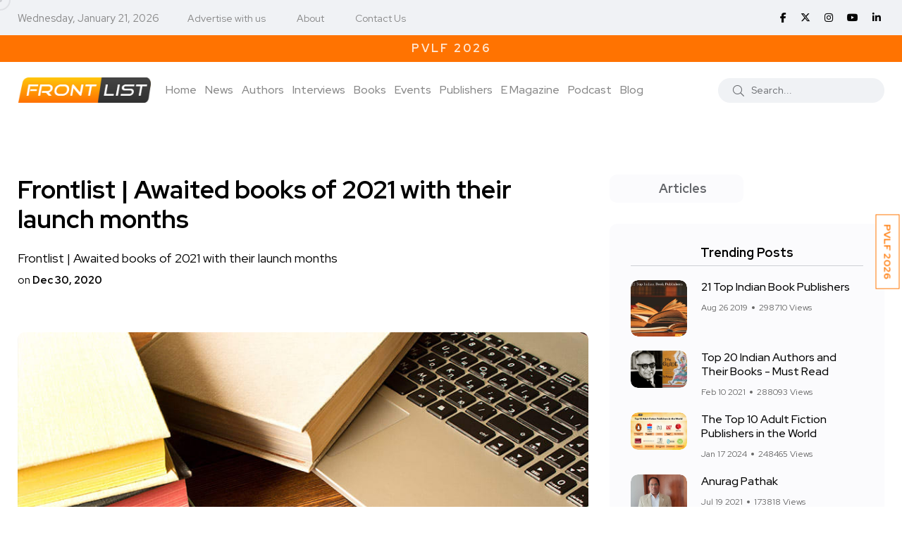

--- FILE ---
content_type: text/html; charset=UTF-8
request_url: https://www.frontlist.in/awaited-books-of-2021-with-their-launch-months
body_size: 99374
content:
<!doctype html>
<html class="no-js" lang="en">

<head>
    <meta charset="utf-8">
    <meta http-equiv="x-ua-compatible" content="ie=edge">
    <!-- CSRF Token -->
    <meta name="csrf-token" content="hl7n1G5T3y1MA454ptc9s9s8iorvjq1aeOkDc5oX">

    
    <title>Frontlist | Awaited books of 2021 with their launch months</title>
    <meta name="description" content="Frontlist | Awaited books of 2021 with their launch months">

    <meta name="robots" content="index, follow" />
    <meta name="google-adsense-account" content="ca-pub-3321075189511283">
    <!--<script async src="https://pagead2.googlesyndication.com/pagead/js/adsbygoogle.js?client=ca-pub-0961217031353231"-->
    <!-- crossorigin="anonymous"></script>-->
    <script async src="https://pagead2.googlesyndication.com/pagead/js/adsbygoogle.js?client=ca-pub-3321075189511283"
     crossorigin="anonymous"></script>
    <meta name="viewport" content="width=device-width, initial-scale=1, shrink-to-fit=no">
    <!-- Favicon -->
    <link rel="shortcut icon" type="image/x-icon" href="https://www.frontlist.in/assets/images/favicon-16x16.png">
    
    <!-- Open Graph / Facebook -->
    <meta property="og:type" content="website">
    <meta property="og:url" content="https://www.frontlist.in/awaited-books-of-2021-with-their-launch-months">
    <meta property="og:title" content="Frontlist | Awaited books of 2021 with their launch months">
    <meta property="og:description" content="Frontlist | Awaited books of 2021 with their launch months">
    <meta property="og:image" content="https://www.frontlist.in/storage/uploads/2020/12/Awaited-books-of-2021.jpg">

    <!-- Twitter -->
    <meta property="twitter:card" content="summary_large_image">
    <meta property="twitter:url" content="https://www.frontlist.in/awaited-books-of-2021-with-their-launch-months">
    <meta property="twitter:title" content="Frontlist | Awaited books of 2021 with their launch months">
    <meta property="twitter:description" content="Frontlist | Awaited books of 2021 with their launch months">
    <meta property="twitter:image" content="https://www.frontlist.in/storage/uploads/2020/12/Awaited-books-of-2021.jpg">
    

    <link rel="canonical" href="https://www.frontlist.in/awaited-books-of-2021-with-their-launch-months" />

    <!-- CSS -->
    <!-- <script src="https://www.frontlist.in/css/custom.css"></script> -->

    <!-- Bootstrap CSS -->
    <link rel="stylesheet" href="https://www.frontlist.in/assets/css/vendor/bootstrap.min.css">
    <link rel="stylesheet" href="https://www.frontlist.in/assets/css/vendor/font-awesome.css">
    <link rel="stylesheet" href="https://www.frontlist.in/assets/css/vendor/slick.css">
    <!--<link rel="stylesheet" href="https://www.frontlist.in/assets/css/vendor/slick-theme.css">-->
    <!--<link rel="stylesheet" href="https://www.frontlist.in/assets/css/vendor/base.css">-->
    <!--<link rel="stylesheet" href="https://www.frontlist.in/assets/css/plugins/plugins.css">-->
    <link rel="stylesheet" href="https://www.frontlist.in/assets/css/style.css?v=14">
    <!-- fontawesome -->
    <link rel="stylesheet" href="https://cdnjs.cloudflare.com/ajax/libs/font-awesome/6.6.0/css/all.min.css" />
    <!-- jQuery JS -->
    <script src="https://www.frontlist.in/assets/js/vendor/jquery.js"></script>

        
    <!-- Google Tag Manager -->
    <script>(function(w,d,s,l,i){w[l]=w[l]||[];w[l].push({'gtm.start':
    new Date().getTime(),event:'gtm.js'});var f=d.getElementsByTagName(s)[0],
    j=d.createElement(s),dl=l!='dataLayer'?'&l='+l:'';j.async=true;j.src=
    'https://www.googletagmanager.com/gtm.js?id='+i+dl;f.parentNode.insertBefore(j,f);
    })(window,document,'script','dataLayer','GTM-KPTK52P');</script>
    <!-- End Google Tag Manager -->
    
    <!-- Article Schema -->
    <script type="application/ld+json">
        {
          "@context": "https://schema.org",
          "@type": "NewsArticle",
          "mainEntityOfPage": {
            "@type": "WebPage",
            "@id": "https://www.frontlist.in/awaited-books-of-2021-with-their-launch-months"
          },
          "headline": "Frontlist | Awaited books of 2021 with their launch months",
          "description": "Frontlist | Awaited books of 2021 with their launch months",
          "image": "https://www.frontlist.in/storage/uploads/2020/12/Awaited-books-of-2021.jpg",  
          "author": {
            "@type": "Organization",
            "name": "Frontlist",
            "url": "https://www.frontlist.in/awaited-books-of-2021-with-their-launch-months"
          },  
          "publisher": {
            "@type": "Organization",
            "name": "Frontlist",
            "logo": {
              "@type": "ImageObject",
              "url": "https://www.frontlist.in/assets/images/logo/frontlist_logo_new.png"
            }
          },
          "datePublished": "2022-11-06",
          "dateModified": "2022-11-06"
        }
    </script>
    
    <!-- Local Business Schema -->
    <script type="application/ld+json">
        {
          "@context": "https://schema.org",
          "@type": "LocalBusiness",
          "name": "Frontlist",
          "image": "https://www.frontlist.in/assets/images/logo/frontlist_logo_new.png",
          "@id": "https://www.frontlist.in/assets/images/logo/frontlist_logo_new.png",
          "url": "https://www.frontlist.in/",
          "telephone": "9711676777",
          "address": {
            "@type": "PostalAddress",
            "streetAddress": "3rd floor, 4259/3, Ansari Road, Daryaganj New Delhi, Delhi, 110002",
            "addressLocality": "Delhi",
            "postalCode": "110002",
            "addressCountry": "IN"
          },
          "openingHoursSpecification": {
            "@type": "OpeningHoursSpecification",
            "dayOfWeek": [
              "Monday",
              "Tuesday",
              "Wednesday",
              "Thursday",
              "Friday",
              "Saturday"
            ],
            "opens": "10:00",
            "closes": "07:00"
          },
          "sameAs": [
            "https://www.facebook.com/FrontlistIN",
            "https://twitter.com/frontlistin",
            "https://www.instagram.com/frontlistin/",
            "https://www.youtube.com/channel/UCKGVK42EDepqRBO8HDQVjqQ",
            "https://www.linkedin.com/company/frontlistin/"
          ] 
        }
    </script>
    
    <!-- Organization Schema -->
    <script type="application/ld+json">
        {
          "@context": "https://schema.org",
          "@type": "NewsMediaOrganization",
          "name": "Frontlist",
          "url": "https://www.frontlist.in/",
          "logo": "https://www.frontlist.in/assets/images/logo/frontlist_logo_new.png",
          "sameAs": [
            "https://www.facebook.com/FrontlistIN",
            "https://www.instagram.com/frontlistin/",
            "https://www.linkedin.com/company/frontlistin/",
            "https://x.com/frontlistIN",
            "https://www.youtube.com/channel/UCKGVK42EDepqRBO8HDQVjqQ"
          ]
        }
    </script>

    
    <!-- Website Schema -->
    <script type="application/ld+json">
        {
          "@context": "https://schema.org/",
          "@type": "WebSite",
          "name": "Frontlist",
          "url": "https://www.frontlist.in/",
          "potentialAction": {
            "@type": "SearchAction",
            "target": "https://www.frontlist.in/?search={search_term_string}",
            "query-input": "required name=search_term_string"
          }
        }
    </script>
    
    <script async src="https://www.googletagmanager.com/gtag/js?id=G-P0NWD37YEN"></script>
    <script>
      window.dataLayer = window.dataLayer || [];
      function gtag(){dataLayer.push(arguments);}
      gtag('js', new Date());
    
      gtag('config', 'G-P0NWD37YEN');
    </script>

</head>

<body>
    <!-- Google Tag Manager (noscript) -->
    <noscript><iframe src="https://www.googletagmanager.com/ns.html?id=GTM-KPTK52P"
    height="0" width="0" style="display:none;visibility:hidden"></iframe></noscript>
    <!-- End Google Tag Manager (noscript) -->

                <div class="main-wrapper">
        <div class="mouse-cursor cursor-outer"></div>
        <div class="mouse-cursor cursor-inner"></div>
        <!--<div id="pvlf_short" class="pvlf_short">-->
        <!--    <ul>-->
        <!--        <li>-->
                <!-- <img src="https://frontlist.in/storage/uploads/2021/04/NCERT-Books-online.png" alt=""> -->
        <!--        <a href="https://www.frontlist.in/pvlf" target="_blank">PragatiE Vichaar LITERATURE FESTIVAL</a>-->
        <!--        </li>-->
        <!--    </ul>-->
        <!--</div>-->
        <!--<div id="my_switcher" class="my_switcher">-->
        <!--    <ul>-->
        <!--        <li>-->
        <!--            <a href="javascript: void(0);" data-theme="light" class="setColor light">-->
        <!--                <span title="Light Mode">Light</span>-->
        <!--            </a>-->
        <!--        </li>-->
        <!--        <li>-->
        <!--            <a href="javascript: void(0);" data-theme="dark" class="setColor dark">-->
        <!--                <span title="Dark Mode">Dark</span>-->
        <!--            </a>-->
        <!--        </li>-->
        <!--    </ul>-->
        <!--</div>-->
        
        <div id="right-fixed-button" class="right-fixed-button">
            <ul>
                <!--<li>
                        <a href="https://www.frontlist.in/dbf2022/" target="_blank">DBF 2022</a>
                        
                        
                    </li>-->
                <!--<li>-->
                <!--    <a href="https://www.frontlist.in/poetry-festival-2023/" target="_blank">PVPF 2023</a>-->
                <!--</li>-->
                <!--<li>
                    <a href="https://www.frontlist.in/storage/magazine/documents/1767781571_January_MAGAZINE_(7)-compressed.pdf" target="_blank">Download January E-Magazine</a>
                    <a href="https://events.pragatie.com/wbcd-2022/" target="_blank">World Book & Copyright Day</a>
                </li>-->
                <li>
                    <a href="https://www.frontlist.in/pvlf/" target="_blank">PVLF 2026</a>
                </li>
            </ul>
        </div>
        
        
        <!-- Start Header -->
        <header class="header axil-header header-style-4  header-light header-sticky ">
            <div class="header-top">
                <div class="container">
                    <div class="row align-items-center">
                        <div class="col-md-8 col-sm-12">
                            <div class="header-top-bar d-flex flex-wrap align-items-center justify-content-center justify-content-md-start">
                                <ul class="header-top-date liststyle mr--20 d-none d-sm-block">
                                    <li><small style="color: #878787;">Wednesday, January 21, 2026</small></li>
                                </ul>
                                <ul class="header-top-nav liststyle d-none d-sm-block">
                                    <li><a href='tel:9711676777'>Advertise with us</a></li>
                                    <li><a href="https://www.frontlist.in/about-us">About</a></li>
                                    <li><a href="https://www.frontlist.in/contact-us">Contact Us</a></li>
                                </ul>
                            </div>
                        </div>
                        <div class="col-md-4 col-sm-12 d-none d-sm-block">
                            <ul class="social-share-transparent md-size justify-content-center justify-content-md-end">
                                                                <li><a href="https://www.facebook.com/FrontlistIN" target="_blank"><i class="fab fa-facebook-f"></i></a></li>
                                <!--<li><a href="https://twitter.com/frontlistin" target="_blank"><i class="fab fa-twitter"></i></a></li>-->
                                <li><a href="https://x.com/frontlistIN" target="_blank"><i class="fa-brands fa-x-twitter"></i></a></li>
                                <li><a href="https://www.instagram.com/frontlistin" target="_blank"><i class="fab fa-instagram"></i></a></li>
                                <li><a href="https://youtube.com/channel/UCKGVK42EDepqRBO8HDQVjqQ" target="_blank"><i class="fab fa-youtube"></i></a></li>
                                <li><a href="https://www.linkedin.com/company/frontlistin" target="_blank"><i class="fab fa-linkedin-in"></i></a></li>
                            </ul>
                        </div>
                    </div>
                </div>
            </div>
                                                <div class="offerStrip">
                <div class="container">
                    <div class="row">
                        <div class="col-sm-12">
                            <div class="text-fadein">
                                <a class="curr-offer" href="https://www.frontlist.in/magazine/63" target="_blank">Download January E-Magazine</a>
                                <a href="https://www.frontlist.in/pvlf/" target="_blank" class="">PVLF 2026</a>
                                <!--<a href="#" class="">Get 10% off on your first purchase | Use Code WELCOME10</a>-->
                                <!--<a href="#" class="">Free Shipping on prepaid orders</a>-->
                            </div>    
                        </div>
                    </div>
                </div>           
            </div> 

            <div class="header-bottom">
                <div class="container">
                    <div class="row justify-content-between align-items-center">
                        <div class="col-xl-9 col-lg-5 col-md-5 col-12">
                            <div class="wrapper d-block d-sm-flex flex-wrap align-items-center justify-content-center justify-content-md-start">
                                <div class="logo">
                                    <a href="https://www.frontlist.in">
                                        <img class="dark-logo" src="https://www.frontlist.in/assets/images/logo/frontlist_logo_new.png" alt="Frontlist logo">
                                        <img class="light-logo" src="https://www.frontlist.in/assets/images/logo/frontlist_logo_new.png" alt="Frontlist logo">
                                    </a>
                                </div>
                                <div class="mainmenu-wrapper d-none d-xl-block">
                                    <nav class="mainmenu-nav">
                                        <!-- Start Mainmanu Nav -->
                                        <ul class="mainmenu">
                                            <li><a class="" href="https://www.frontlist.in">Home</a></li>
                                            <li><a href="https://www.frontlist.in/news" class="">News</a></li>                                            <li><a class="" href="https://www.frontlist.in/authors">Authors</a></li>
                                            <li><a class="" href="https://www.frontlist.in/author-interviews">Interviews</a></li>
                                            <li class="menu-item-has-children"><a class="" href="https://www.frontlist.in/books">Books</a>
                                                <ul class="axil-submenu">
                                                    <li>
                                                        <a class="hover-flip-item-wrapper" href="https://www.frontlist.in/books/reviews">
                                                            <span class="hover-flip-item">
                                                                <span data-text="Reviews">Reviews</span>
                                                            </span>
                                                        </a>
                                                    </li>
                                                    <li>
                                                        <a class="hover-flip-item-wrapper" href="https://www.frontlist.in/authorbooks/book-launch">
                                                            <span class="hover-flip-item">
                                                                <span data-text="Book Launch">Book Launch</span>
                                                            </span>
                                                        </a>
                                                    </li>
                                                    <li>
                                                        <a class="hover-flip-item-wrapper" href="https://www.frontlist.in/books-synopsis">
                                                            <span class="hover-flip-item">
                                                                <span data-text="About the Book">About the Book</span>
                                                            </span>
                                                        </a>
                                                    </li>
                                                </ul>
                                            </li>
                                            <li class="menu-item-has-children"><a href="#" class="">Events</a>
                                                <ul class="axil-submenu">
                                                    <li>
                                                        <a class="hover-flip-item-wrapper" href="https://www.frontlist.in/upcoming-events">
                                                            <span class="hover-flip-item"> 
                                                                <span data-text="Publisher Event">Publisher Event</span>
                                                            </span>
                                                        </a>
                                                    </li>
                                                    <li>
                                                        <a class="hover-flip-item-wrapper" href="https://www.frontlist.in/pvlf2025">
                                                            <span class="hover-flip-item"> 
                                                                <span data-text="PVLF 2025">PVLF 2025</span>
                                                            </span>
                                                        </a>
                                                    </li>
                                                    <li>
                                                        <a class="hover-flip-item-wrapper" href="https://www.frontlist.in/poetry-festival-2024">
                                                            <span class="hover-flip-item"> 
                                                                <span data-text="PVPF 2024">PVPF 2024</span>
                                                            </span>
                                                        </a>
                                                    </li>
                                                    <li>
                                                        <a class="hover-flip-item-wrapper" href="https://www.frontlist.in/pvlf2024">
                                                            <span class="hover-flip-item"> 
                                                                <span data-text="PVLF 2024">PVLF 2024</span>
                                                            </span>
                                                        </a>
                                                    </li>
                                                    <li>
                                                        <a class="hover-flip-item-wrapper" href="https://www.frontlist.in/poetry-festival-2023">
                                                            <span class="hover-flip-item"> 
                                                                <span data-text="PVPF 2023">PVPF 2023</span>
                                                            </span>
                                                        </a>
                                                    </li>
                                                    <li>
                                                        <a class="hover-flip-item-wrapper" href="https://www.frontlist.in/pvlf2023">
                                                            <span class="hover-flip-item"> 
                                                                <span data-text="PVLF 2023">PVLF 2023</span>
                                                            </span>
                                                        </a>
                                                    </li>
                                                    <li>
                                                        <a class="hover-flip-item-wrapper" href="https://www.frontlist.in/dbf">
                                                            <span class="hover-flip-item">
                                                                <span data-text="Delhi Book Fair 2021">Delhi Book Fair 2021</span>
                                                            </span>
                                                        </a>
                                                    </li>
                                                    <!--
                                                    <li>
                                                        <a class="hover-flip-item-wrapper" href="https://www.frontlist.in/pvlf">
                                                            <span class="hover-flip-item">
                                                                <span data-text="PragatiE Vichaar Literature Festival">PragatiE Vichaar Literature Festival</span>
                                                            </span>
                                                        </a>
                                                    </li>
                                                    -->
                                                    <li>
                                                        <a class="hover-flip-item-wrapper" href="https://www.frontlist.in/break-the-bias">
                                                            <span class="hover-flip-item">
                                                                <span data-text="Break The Bias 2022">Break The Bias 2022</span>
                                                            </span>
                                                        </a>
                                                    </li>
                                                    <li>
                                                        <a class="hover-flip-item-wrapper" href="https://www.frontlist.in/poetry-festival-2022">
                                                            <span class="hover-flip-item">
                                                                <span data-text="PVPF 2022">PVPF 2022</span>
                                                            </span>
                                                        </a>
                                                    </li>
                                                    <!--<li>-->
                                                    <!--    <a class="hover-flip-item-wrapper" href="https://events.pragatie.com/momspiration/" target="_blank">-->
                                                    <!--        <span class="hover-flip-item">-->
                                                    <!--            <span data-text="MOMspiration 2022">MOMspiration 2022</span>-->
                                                    <!--        </span>-->
                                                    <!--    </a>-->
                                                    <!--</li>-->
                                                    <li>
                                                        <a class="hover-flip-item-wrapper" href="https://www.frontlist.in/pvlf" target="_blank">
                                                            <span class="hover-flip-item">
                                                                <span data-text="PVLF 2022">PVLF 2022</span>
                                                            </span>
                                                        </a>
                                                    </li>
                                                    
                                                    <li>
                                                        <a class="hover-flip-item-wrapper" href="https://www.frontlist.in/pragatie-vichaar-hindi-diwas2022" target="_blank">
                                                            <span class="hover-flip-item">
                                                                <span data-text="PVHD 2022">PVHD 2022</span>
                                                            </span>
                                                        </a>
                                                    </li>
                                                    
                                                    <li>
                                                        <a class="hover-flip-item-wrapper" href="https://www.frontlist.in/dbf2022" target="_blank">
                                                            <span class="hover-flip-item">
                                                                <span data-text="Delhi Book Fair 2022">Delhi Book Fair 2022</span>
                                                            </span>
                                                        </a>
                                                    </li>
                                                </ul>
                                            </li>
                                            
                                            <li><a class="" href="https://www.frontlist.in/publisher">Publishers</a></li>
                                            

                                            
                                            
                                            
                                            
                                            <li class="menu-item-has-children"><a href="https://www.frontlist.in/e-magazine"  class="">E Magazine</a>
                                                <ul class="axil-submenu">
                                                    <li>
                                                        <a class="hover-flip-item-wrapper" href="https://www.frontlist.in/e-magazine">
                                                            <span class="hover-flip-item">
                                                                <span data-text="Download monthly magazines">Download monthly magazines</span>
                                                            </span>
                                                        </a>
                                                    </li>
                                                </ul>
                                            </li>
                                            
                                            <li><a href="https://www.frontlist.in/all-podcast" class="">Podcast</a></li>

                                            <li><a href="https://www.frontlist.in/blogs" class="">Blog</a></li>

                                        </ul>
                                        <!-- End Mainmanu Nav -->
                                    </nav>
                                </div>
                            </div>
                        </div>

                        <div class="col-xl-3 col-lg-7 col-md-7 col-12">
                            <div class="header-search d-flex flex-wrap align-items-center justify-content-center justify-content-md-end">
                                <form method="GET" action="https://www.frontlist.in" accept-charset="UTF-8" role="form" class="header-search-form">
                                    <div class="axil-search form-group">
                                        <button type="submit" class="search-button"><i class="fal fa-search"></i></button>
                                        <input class="form-control" placeholder="Search..." name="search" type="text">
                                    </div>
                                </form>
                                <!-- <ul class="metabar-block">
                                    <li class="icon"><a href="#"><i class="fas fa-bookmark"></i></a></li>
                                    <li class="icon"><a href="#"><i class="fas fa-bell"></i></a></li>
                                    <li><a href="#"><img src="https://www.frontlist.in/assets/images/others/author.png" alt="Author Images"></a></li>
                                </ul> -->
                                <!-- Start Hamburger Menu  -->
                                <div class="hamburger-menu d-block d-xl-none">
                                    <div class="hamburger-inner">
                                        <div class="icon"><i class="fal fa-bars"></i></div>
                                    </div>
                                </div>
                                <!-- End Hamburger Menu  -->
                            </div>
                        </div>
                    </div>
                </div>
            </div>
        </header>
        <!-- Start Mobile Menu Area  -->
        <div class="popup-mobilemenu-area">
            <div class="inner">
                <div class="mobile-menu-top">
                    <div class="logo">
                        <a href="https://www.frontlist.in">
                            <img class="dark-logo" src="https://www.frontlist.in/assets/images/logo/frontlist_logo_new.png" alt="Logo Images">
                            <img class="light-logo" src="https://www.frontlist.in/assets/images/logo/frontlist_logo_new.png" alt="Logo Images">
                        </a>
                    </div>
                    <div class="mobile-close">
                        <div class="icon">
                            <i class="fal fa-times"></i>
                        </div>
                    </div>
                </div>
                <ul class="mainmenu">
                    <li><a href="https://www.frontlist.in">Home</a></li>
                    <li><a href="https://www.frontlist.in/authors">Authors</a></li>
                    <li><a href="https://www.frontlist.in/interviews">Interviews</a></li>
                    <li class="menu-item-has-children"><a href="#">Books</a>
                        <ul class="axil-submenu">
                            <li><a href="https://www.frontlist.in/books">Books</a></li>
                            <li><a href="https://www.frontlist.in/books/reviews">Reviews</a></li>
                            <li><a href="https://www.frontlist.in/authorbooks/book-launch">Book Launch</a></li>
                            <li><a href="https://www.frontlist.in/books-synopsis">About the Book</a></li>
                        </ul>
                    </li>
                    <li class="menu-item-has-children"><a href="#">Events</a>
                        <ul class="axil-submenu">
                            <li><a href="https://www.frontlist.in/events">Events</a></li>
                            <li><a href="https://www.frontlist.in/upcoming-events">Other events</a></li>
                            <li><a href="https://www.frontlist.in/poetry-festival-2023">PVPF 2023</a></li>
                            <li><a href="https://www.frontlist.in/dbf">Delhi Book Fair 2021</a></li>
                            <!--<li><a href="https://www.frontlist.in/pvlf">PragatiE Vichaar Literature Festival</a></li>-->
                            <li><a href="https://www.frontlist.in/break-the-bias">Break The Bias</a></li>
                            <li><a href="https://www.frontlist.in/poetry-festival-2022">PVPF 2022</a></li>
                            <!--<li><a href="https://events.pragatie.com/momspiration/" target="_blank">MOMspiration</a></li>-->
                            <li><a href="https://www.frontlist.in/pvlf" target="_blank">PVLF 2022</a></li>
                            <li><a href="https://www.frontlist.in/pragatie-vichaar-hindi-diwas2022" target="_blank">PVHD</a></li>
                        </ul>
                    </li>
                    
                    

                    <li><a href="https://www.frontlist.in/news">News</a></li>

                    
                    
                    <li class="menu-item-has-children"><a href="#">Gallery</a>
                        <ul class="axil-submenu">
                            <li><a href="https://www.frontlist.in/albums">Album</a></li>
                            <!-- <li><a href="https://www.frontlist.in/videogallery">Videos</a></li> -->
                        </ul>
                    </li>
                    
                    
                    
                    
                    
                    <li class="menu-item-has-children"><a href="#">E Magazine</a>
                        <ul class="axil-submenu">
                            <li><a href="https://www.frontlist.in/e-magazine">E Magazine</a></li>
                            <li><a href="https://www.frontlist.in/e-magazine">Download monthly magazines</a></li>
                        </ul>
                    </li>
                    <li><a href="https://www.frontlist.in/blogs">Blog</a></li>
                </ul>
            </div>
        </div>
        <!-- End Mobile Menu Area  -->
        
        <!-- top blinker -->
<script src="https://ajax.googleapis.com/ajax/libs/jquery/3.5.1/jquery.min.js"></script>
<script>
 function offerStrip(){
        if($('.curr-offer').hasClass('curr-offer')){
            var currOffer = $('.curr-offer');
            if(currOffer.next().length > 0){
                currOffer.next().addClass('curr-offer');
                currOffer.removeClass('curr-offer');
            }
            else{
                currOffer.removeClass('curr-offer');
                $('.offerStrip a:first').addClass('curr-offer');
            }
        }
    }
    setInterval(function(){ offerStrip(); }, 4000);
</script>
        <!-- Start Header -->

            <!-- Start Post Single Wrapper  -->
    <div class="post-single-wrapper axil-section-gap bg-color-white">
            <div class="container">
                
                
                
                                
                <div class="row">
                    <div class="col-lg-8">
                        <div class="axil-post-details">
                                                        <h1 style="font-size: 36px;">Frontlist | Awaited books of 2021 with their launch months</h1>
                            <span class="has-medium-font-size">Frontlist | Awaited books of 2021 with their launch months</span><br>
                            <small>on <strong>Dec 30, 2020</strong></small>
                            
                                                        
                            <figure class="wp-block-image">
                                                                <img src="https://www.frontlist.in/storage/uploads/2020/12/Awaited-books-of-2021.jpg" alt="Frontlist | Awaited books of 2021 with their launch months">
                                <!-- <figcaption>The Apple Design Award trophy, created by the Apple Design team, is a symbol
                                    of achievement and excellence.</figcaption> -->
                                                            </figure>
                            Whatever 2021 may bring — and oh, I have thoughts — it will definitely be filled with new books. Here’s a roundup of 20 of the year’s most eagerly awaited new titles, ranging from famous names to prestige-award winners to highly anticipated first-timers. There’s surely something here for everyone. May it be a year of happy reading for us all.
<h3>January</h3>
“<strong>A Swim in the Pond in the Rain: In Which Four Russians Give a Master Class on Writing, Reading and Life</strong>” by George Saunders (Penguin Random House, Jan. 12). The seven essays in this book are derived from the Russian literature class Saunders (author of “Lincoln in the Bardo” and several acclaimed story collections) has taught for decades at Syracuse University, examining how fiction works and why it matters.

“<strong>Concrete Rose</strong>” by Angie Thomas (HarperCollins, Jan. 12). A prequel to Thomas’ mega-bestselling YA novel “The Hate U Give,” this book revisits Garden Heights 17 years before the events of the first book, focusing on the life of teenage Maverick Carter.

“<strong>Just As I Am</strong>” by Cicely Tyson (HarperCollins, Jan. 26). Now 96, with a remarkable stage and screen career dating back to the 1950s (following success as a model), the Presidential Medal of Freedom winner is telling her life story, describing the book as <em>“</em>my truth. It is me, plain and unvarnished, with the glitter and garland set aside.”

“<strong>Let Me Tell You What I Mean</strong>” by Joan Didion (Penguin Random House, Jan. 26). This essay collection unites 12 Didion pieces, published from 1968 to 2000, on a variety of topics: journalism, California robber barons, not getting into Stanford, Martha Stewart.
<h3>February</h3>
“<strong>Four Hundred Souls: A Community History of African America, 1619-2019</strong>,” edited by Ibram X. Kendi and Keisha N. Blain (Penguin Random House, Feb. 2). Ninety different writers each take on a five-year period of Black history in this unique volume, edited by the authors, respectively, of “How to Be an Antiracist” and “Set the World on Fire.”
<div class=ad-container u-ofh u-bg-dark-off-white full-width-inset mb-4 mt-4 pt-0 ad-container-multiple body1>

“<strong>The Survivors</strong>” by Jane Harper (Flatiron Books, Feb. 2). I’ve gotten hooked on Harper’s tense, moody mysteries set in remote Australian locations (“The Dry,” “Force of Nature”); this one takes place in a small coastal town where a body washes up on the beach.
<h3>March</h3>
“<strong>Forgone</strong>” by Russell Banks (Ecco, March 2). Banks, bestselling author of “The Sweet Hereafter” and “Affliction” (both of which were made into movies), returns with his first novel in 10 years. It’s the story of a dying documentary filmmaker and draft evader who agrees to one final interview.

“<strong>Klara and the Sun</strong>” by Kazuo Ishiguro (Penguin Random House, March 2). This one’s been eagerly awaited: It’s Ishiguro’s first book since being awarded the Nobel Prize for Literature in 2017. The author of “The Remains of the Day” and “Never Let Me Go” dips into science fiction here, with his main character being an Artificial Friend in a futuristic shop window.

“<strong>Later</strong>” by Stephen King (Penguin Random House, March 2). King’s latest sure-to-be-a-bestseller thriller has at its center a young boy with unnatural abilities who becomes involved in a police search for a killer.

“<strong>The Committed</strong>” by Viet Thanh Nguyen (Grove, March 2). A sequel to Nguyen’s Pulitzer Prize-winning novel “The Sympathizer,” this new book follows the main character — an unnamed, conflicted spy — as he arrives in 1980s Paris with his brother.
<h3>April</h3>
“<strong>My Broken Language</strong>” by Quiara Alegría Hudes (Penguin Random House, April 6). Hudes, a Pulitzer Prize-winning playwright (for “Water by the Spoonful”; she also collaborated with Lin-Manuel Miranda for “In the Heights”), tells her own coming-of-age tale in this memoir about growing up in a West Philly barrio.
<div class=ad-container u-ofh u-bg-dark-off-white full-width-inset mb-4 mt-4 pt-0 ad-container-single>

“<strong>The Souvenir Museum</strong>” by Elizabeth McCracken (HarperCollins, April 13). Author of the enchantingly witty novel “Bowlaway,” McCracken here presents her latest collection of short stories, with settings ranging from a Scottish island to a Texas water park.

“<strong>Whereabouts</strong>” by Jhumpa Lahiri (Penguin Random House, April 27). Lahiri’s first novel in nearly a decade is also her first written in Italian (the language in which she now exclusively writes) and translated into English. She is the Pulitzer Prize-winning author of “Interpreter of Maladies” and “The Namesake,” among other works.
<h3>May</h3>
“<strong>Second Place</strong>” by Rachel Cusk (Farrar, Straus &amp; Giroux, May 4). The acclaimed British author of the “Outline” trilogy sets her latest novel in a remote coastal region, where a woman has invited a famed artist to visit her.
<div id=userMessagingInset class=user-messaging animate></div>
“<strong>Project Hail Mary</strong>” by Andy Weir (Penguin Random House, May 4). A former software engineer, Weir hit the bestseller jackpot with “The Martian”; his new novel is another interstellar adventure, with an astronaut who’s the sole survivor of a last-chance mission.

<strong>“While Justice Sleeps</strong>” by Stacey Abrams (Penguin Random House, May 11). The Georgia politician, voting rights activist and bestselling author (of two nonfiction books and romance written under the name Selena Montgomery) makes her debut as a writer of political thrillers; this one takes place within the U.S. Supreme Court.
<h3>June</h3>
“<strong>Somebody’s Daughter: A Memoir</strong>” by Ashley C. Ford (Flatiron Books, June 1). Ford, a journalist and host of the “Chronicles of Now” podcast, makes her much-buzzed book debut with an intensely personal story: her relationship with her incarcerated father.
<div class=ad-container u-ofh u-bg-dark-off-white full-width-inset mb-4 mt-4 pt-0 ad-container-multiple >

“<strong>The Nature of Middle-earth</strong>” by J.R.R. Tolkien (HarperCollins, June 24). Between the publication of “The Lord of the Rings” in 1954-55 and the author’s death in 1973, Tolkien wrote extensively about his imaginary land of Middle-earth. Many of those essays are published here for the first time.
<h3>July</h3>
“<strong>The Turnout</strong>” by Megan Abbott (Penguin Random House, July 6). A psychological thriller set at a ballet school? I’m in! Abbott, author of numerous masterfully tense novels (“Dare Me,” “The Fever,” “Give Me Your Hand,” among others), often sets her books within intense circles of women, each looking over her shoulder.
<h3>September</h3>
“<strong>Harlem Shuffle</strong>” by Colson Whitehead (Penguin Random House, Sept. 14). The latest offering from the Pulitzer Prize-winning author of “The Underground Railroad” is the playful tale of a heist, set at a Harlem hotel in the early 1960s.
<div id=userMessagingIn-story></div>
<div class=extended-byline data-gtm-vis-recent-on-screen-707840_184=2580107 data-gtm-vis-first-on-screen-707840_184=2580107 data-gtm-vis-total-visible-time-707840_184=100 data-gtm-vis-has-fired-707840_184=1 data-gtm-vis-recent-on-screen-707840_236=2580116 data-gtm-vis-first-on-screen-707840_236=2580116 data-gtm-vis-total-visible-time-707840_236=100 data-gtm-vis-has-fired-707840_236=1 data-gtm-vis-recent-on-screen-707840_237=2580139 data-gtm-vis-first-on-screen-707840_237=2580139 data-gtm-vis-total-visible-time-707840_237=100 data-gtm-vis-has-fired-707840_237=1><em>Source: The Seattle Times</em></div>
</div>
</div>
</div>

                            <div class="row">
                                <div class="col-md-12 detail_arrows">
                                    <div class="col-md-6 text-left">
                                                                            <div class="previous">
                                            <a class="" href=" https://www.frontlist.in/the-kids-books-helped-us-in-2020-and-some-upcoming-ones ">
                                            <i class="fa fa-chevron-left" aria-hidden="true"></i> Previous
                                            </a>
                                        </div>
                                                                        </div>
                                    <div class="col-md-6 text-right">
                                                                            <div class="next">
                                            <a class="" href=" https://www.frontlist.in/marvels-x-man-top-10-best-comic-stories ">
                                                Next <i class="fa fa-chevron-right" aria-hidden="true"></i>

                                            </a>
                                        </div>
                                                                        </div>
                                </div>
                            </div>


                            <div class="tagcloud">
                                <b><i class="fas fa-tags"></i></b>
                                                                <a href=" https://www.frontlist.in/tag/authors ">Authors</a>
                                                                <a href=" https://www.frontlist.in/tags/bestseller ">Bestseller</a>
                                                                <a href=" https://www.frontlist.in/tags/books-of-2021 ">Books of 2021</a>
                                                                <a href=" https://www.frontlist.in/tags/coronavirus ">Coronavirus</a>
                                                                <a href=" https://www.frontlist.in/tags/covid-19 ">Covid-19</a>
                                                                <a href=" https://www.frontlist.in/tags/frontlist-article ">Frontlist Article</a>
                                                                <a href=" https://www.frontlist.in/tags/frontlist-book-news ">Frontlist Book News</a>
                                                                <a href=" https://www.frontlist.in/tags/frontlist-india-news ">Frontlist India news</a>
                                                                <a href=" https://www.frontlist.in/tags/harpercollinss ">HarperCollinss</a>
                                                                <a href=" https://www.frontlist.in/tags/penguin-random-house ">Penguin random house</a>
                                                                <a href=" https://www.frontlist.in/tags/upcoming-books ">Upcoming books</a>
                                                                <a href=" https://www.frontlist.in/tags/writers ">Writers</a>
                                                            </div>

                            <div class="social-share-block">
                                <!-- <div class="post-like">
                                    <a href="#"><i class="fal fa-thumbs-up"></i><span>2.2k Like</span></a>
                                </div> -->
                                <div class="post-like">
                                    <a href="#"><i class="fas fa-eye"></i><span>2996</span></a>
                                </div>
                                <ul class="social-icon icon-rounded-transparent md-size">
                                    <li>
                                        <a href="https://www.facebook.com/sharer/sharer.php?u=https://www.frontlist.in/awaited-books-of-2021-with-their-launch-months&t=Frontlist | Awaited books of 2021 with their launch months" onclick="javascript:window.open(this.href, '', 'menubar=no,toolbar=no,resizable=yes,scrollbars=yes,height=300,width=600');return false;" target="_blank" title="Share on Facebook"><i class="fab fa-facebook-f"></i></a>
                                    </li>
                                    <!-- <li>
                                        <a href="#"><i class="fab fa-instagram"></i></a>
                                    </li> -->
                                    <li>
                                        <a href="https://twitter.com/share?url=https://www.frontlist.in/awaited-books-of-2021-with-their-launch-months&text=Frontlist | Awaited books of 2021 with their launch months" onclick="javascript:window.open(this.href, '', 'menubar=no,toolbar=no,resizable=yes,scrollbars=yes,height=300,width=600');return false;" target="_blank" title="Share on Twitter"><i class="fab fa-twitter"></i></a>
                                    </li>
                                    <li>
                                        <a href="mailto:?subject=Frontlist | Awaited books of 2021 with their launch months&body=https://www.frontlist.in/awaited-books-of-2021-with-their-launch-months" onClick="javascript:window.open(this.href, '', 'menubar=no,toolbar=no,resizable=yes,scrollbars=yes,height=300,width=600');return false;" target="_blank" title="Share on Mail"><i class="far fa-envelope"></i></a>
                                    </li>
                                    <li>
                                        <a href="https://www.linkedin.com/shareArticle?mini=true&url=https://www.frontlist.in/awaited-books-of-2021-with-their-launch-months&t=Frontlist | Awaited books of 2021 with their launch months" onclick="javascript:window.open(this.href, '', 'menubar=no,toolbar=no,resizable=yes,scrollbars=yes,height=300,width=600');return false;" target="_blank" title="Share on Linkedin"><i class="fab fa-linkedin-in"></i></a>
                                    </li>
                                    <li>
                                        <a href="https://www.frontlist.in/post/awaited-books-of-2021-with-their-launch-months/feed" target="_blank"><i class="fa fa-solid fa-rss"></i></a>
                                    </li>
                                </ul>
                            </div>
                            

                            <!-- Start Comment Form Area  -->
                            <div class="axil-comment-area">
                                <!-- <div class="axil-total-comment-post">
                                    <div class="title">
                                        <h4 class="mb--0">30+ Comments</h4>
                                    </div>
                                    <div class="add-comment-button cerchio">
                                        <a class="axil-button button-rounded" href="post-details.html" tabindex="0"><span>Add Your Comment</span></a>
                                    </div>
                                </div> -->

                                <!-- Start Comment Respond  -->
                                    <div class="comment-respond">
    <h4 class="title">Post a comment</h4>
    <form method="POST" action="https://www.frontlist.in/posts/1509/comment" accept-charset="UTF-8" class="comment_form"><input name="_token" type="hidden" value="hl7n1G5T3y1MA454ptc9s9s8iorvjq1aeOkDc5oX">
        <p class="comment-notes"><span id="email-notes">Your email address will not be
                published.</span> Required fields are marked <span
                class="required">*</span></p>
        <div class="row row--10">
            <div class="col-lg-4 col-md-4 col-12">
                <div class="form-group">
                    <label>Your Name</label>
                    <input placeholder="Name" required name="name" type="text">
                </div>
            </div>
            <div class="col-lg-4 col-md-4 col-12">
                <div class="form-group">
                    <label>Your Email</label>
                    <input placeholder="Email-ID" required name="email" type="email">
                </div>
            </div>
            <div class="col-lg-4 col-md-4 col-12">
                <div class="form-group">
                    <label>Your Website</label>
                    <input placeholder="website" name="website" type="text">
                </div>
            </div>
            <div class="col-12">
                <div class="form-group">
                    <label>Leave a Reply</label>
                    <textarea placeholder="your comments" rows="3" required maxlength="500" name="body" cols="50"></textarea>
                </div>
            </div>
            
            <div class="col-lg-6 col-md-6 col-12">
                <div class="form-group">
                    <label>Captcha</label>
                
                    <div class="captcha">
                        <span><img src="https://www.frontlist.in/captcha/default?r7VO88wW" ></span>
                        <button type="button" class="btn btn-danger" class="reload" id="reload">
                            <i class="fa fa-sync-alt" aria-hidden="true"></i>
                        </button>
                    </div>
                    <input placeholder="Enter Captcha" id="captcha" required name="captcha" type="text">
                </div>
            </div>
            
            <!-- <div class="col-lg-12">
                <p class="comment-form-cookies-consent">
                    <input id="wp-comment-cookies-consent" name="wp-comment-cookies-consent" type="checkbox" value="yes">
                    <label for="wp-comment-cookies-consent">Save my name, email, and
                        website in this browser for the next time I comment.</label>
                </p>
            </div> -->
            <div class="col-lg-12">
                <div class="form-submit cerchio">
                    <button type="submit" class="axil-button button-rounded comment-post-btn">
                        <span class="spinner-border comment-post-btn-loader" role="status" aria-hidden="true" style="display:none"></span>
                        Post Comment
                    </button>
                </div>
            </div>
        </div>
    </form>
</div>


<script>
    $(document).on('submit', '.comment_form', function(){
        $('.comment-post-btn').attr('disabled', true);
        $('.comment-post-btn-loader').show();
    });
</script>                                <!-- End Comment Respond  -->

                                <!-- Start Comment Area  -->
                                    <div class="axil-comment-area"  id="comment-area">
    <h4 class="title">0 comments</h4>
    <ul class="comment-list">
        <!-- Start Single Comment  -->
                <p>Sorry! No comment found for this post.</p>
                <!-- End Single Comment  -->
    </ul>

    

    <script>
        $(document).ready(function(){
            $('#comment-area > nav > ul > li > .page-link').click(function(){
                var url = $(this).attr('href')+"#comment-area";
                window.location.href = url;
                return false;
            })
        });
    </script>
</div>
                                <!-- End Comment Area  -->

                            </div>
                            <!-- End Comment Form Area  -->


                        </div>
                    </div>
                    <div class="col-lg-4">
                        <!-- Start Sidebar Area  -->
                        <div class="sidebar-inner">
                            <!-- Start Single Widget  -->
                                <div class="axil-single-widget widget widget_categories mb--30">
    <ul>
                        <li class="cat-item">
            <a href="https://www.frontlist.in/articles" class="inner">
                <div class="thumbnail">
                    <img src="https://www.frontlist.in/" alt="">
                </div>
                <div class="content">
                    <h5 class="title">Articles</h5>
                </div>
            </a>
        </li>
            </ul>
</div>                            <!-- End Single Widget  -->


                            <!-- Start Single Widget  -->
                                <div class="axil-single-widget widget widget_postlist mb--30">
    <h5 class="widget-title">Trending Posts</h5>
    <!-- Start Post List  -->
    <div class="post-medium-block">
                        <div class="content-block post-medium mb--20">
            <div class="post-thumbnail">
                <a href="https://www.frontlist.in/21-top-indian-book-publishers">
                    <img src="https://www.frontlist.in/storage/post/1639380187_21 Top Indian Book Publishers.jpg" alt="Book">
                </a>
            </div>
            <div class="post-content">
                <h6 class="title"><a href="https://www.frontlist.in/21-top-indian-book-publishers">21 Top Indian Book Publishers</a></h6>
                <div class="post-meta">
                    <ul class="post-meta-list">
                        <li>Aug 26 2019</li>
                        <li>298710 Views</li>
                    </ul>
                </div>
            </div>
        </div>            
                        <div class="content-block post-medium mb--20">
            <div class="post-thumbnail">
                <a href="https://www.frontlist.in/top-20-indian-authors-and-their-books">
                    <img src="https://www.frontlist.in/storage/uploads/2021/02/The-Guide-by-RK-Narayan.jpg" alt="Top 20 Indian Authors and Their Books - Must Read | Frontlist">
                </a>
            </div>
            <div class="post-content">
                <h6 class="title"><a href="https://www.frontlist.in/top-20-indian-authors-and-their-books">Top 20 Indian Authors and Their Books - Must Read</a></h6>
                <div class="post-meta">
                    <ul class="post-meta-list">
                        <li>Feb 10 2021</li>
                        <li>288093 Views</li>
                    </ul>
                </div>
            </div>
        </div>            
                        <div class="content-block post-medium mb--20">
            <div class="post-thumbnail">
                <a href="https://www.frontlist.in/the-top-10-adult-fiction-publishers-in-the-world">
                    <img src="https://www.frontlist.in/storage/post/1705496766_There_are_Several_Languages_that_have_Enriched_Tamil_Culture,_Music,_and_Literature__Frontlist_(1).jpg" alt="The Top 10 Adult Fiction Publishers in the World | Frontlist">
                </a>
            </div>
            <div class="post-content">
                <h6 class="title"><a href="https://www.frontlist.in/the-top-10-adult-fiction-publishers-in-the-world">The Top 10 Adult Fiction Publishers in the World</a></h6>
                <div class="post-meta">
                    <ul class="post-meta-list">
                        <li>Jan 17 2024</li>
                        <li>248465 Views</li>
                    </ul>
                </div>
            </div>
        </div>            
                        <div class="content-block post-medium mb--20">
            <div class="post-thumbnail">
                <a href="https://www.frontlist.in/authors/anurag-pathak">
                    <img src="https://www.frontlist.in/storage/uploads/2021/07/X7dVybM5.jpg" alt="Anurag Pathak">
                </a>
            </div>
            <div class="post-content">
                <h6 class="title"><a href="https://www.frontlist.in/authors/anurag-pathak">Anurag Pathak</a></h6>
                <div class="post-meta">
                    <ul class="post-meta-list">
                        <li>Jul 19 2021</li>
                        <li>173818 Views</li>
                    </ul>
                </div>
            </div>
        </div>            
                        <div class="content-block post-medium mb--20">
            <div class="post-thumbnail">
                <a href="https://www.frontlist.in/top-10-best-publishing-houses-in-india">
                    <img src="https://www.frontlist.in/storage/uploads/2019/08/IF-AD605_BOOKS__P_20180706170753.jpg" alt="Top 10 Best Publishing Houses in India | Frontlist">
                </a>
            </div>
            <div class="post-content">
                <h6 class="title"><a href="https://www.frontlist.in/top-10-best-publishing-houses-in-india">Top 10 Best Publishing Houses in India</a></h6>
                <div class="post-meta">
                    <ul class="post-meta-list">
                        <li>Aug 26 2019</li>
                        <li>173796 Views</li>
                    </ul>
                </div>
            </div>
        </div>            
                        <div class="content-block post-medium mb--20">
            <div class="post-thumbnail">
                <a href="https://www.frontlist.in/pvlf-2023-red-fm-radio-partner">
                    <img src="https://www.frontlist.in/storage/post/1665555503_305024876_10158505942936498_4549147069003916425_n.jpg" alt="Red fm">
                </a>
            </div>
            <div class="post-content">
                <h6 class="title"><a href="https://www.frontlist.in/pvlf-2023-red-fm-radio-partner">PVLF 2023 | Red FM | Radio Partner</a></h6>
                <div class="post-meta">
                    <ul class="post-meta-list">
                        <li>Sep 02 2022</li>
                        <li>149488 Views</li>
                    </ul>
                </div>
            </div>
        </div>            
                        <div class="content-block post-medium mb--20">
            <div class="post-thumbnail">
                <a href="https://www.frontlist.in/authors/khushwant-singh-biography-awards-books-achievements">
                    <img src="https://www.frontlist.in/storage/uploads/2019/08/khushwant_singh1-621x414.jpg" alt="Khushwant Singh: Biography, Awards, Books &amp; Achievements">
                </a>
            </div>
            <div class="post-content">
                <h6 class="title"><a href="https://www.frontlist.in/authors/khushwant-singh-biography-awards-books-achievements">Khushwant Singh: Biography, Awards, Books &amp; Achievements</a></h6>
                <div class="post-meta">
                    <ul class="post-meta-list">
                        <li>Aug 23 2019</li>
                        <li>140424 Views</li>
                    </ul>
                </div>
            </div>
        </div>            
                        <div class="content-block post-medium mb--20">
            <div class="post-thumbnail">
                <a href="https://www.frontlist.in/pvlf-2023-nielsen-bookdata-knowledge-partner">
                    <img src="https://www.frontlist.in/storage/post/1665568404_nielsen.jpg" alt="Nielsen BookData">
                </a>
            </div>
            <div class="post-content">
                <h6 class="title"><a href="https://www.frontlist.in/pvlf-2023-nielsen-bookdata-knowledge-partner">PVLF 2023 | Nielsen BookData | Knowledge Partner</a></h6>
                <div class="post-meta">
                    <ul class="post-meta-list">
                        <li>Jun 11 2022</li>
                        <li>129593 Views</li>
                    </ul>
                </div>
            </div>
        </div>            
                        <div class="content-block post-medium mb--20">
            <div class="post-thumbnail">
                <a href="https://www.frontlist.in/pragatie-vichaar-literature-festival-2022">
                    <img src="https://www.frontlist.in/storage/post/1644840649_1638338505_imgpsh_fullsize_anim - 2021-12-01T111124.874.jpg" alt="PVLF 2022">
                </a>
            </div>
            <div class="post-content">
                <h6 class="title"><a href="https://www.frontlist.in/pragatie-vichaar-literature-festival-2022">PragatiE Vichaar Literature Festival 2022</a></h6>
                <div class="post-meta">
                    <ul class="post-meta-list">
                        <li>Nov 30 2021</li>
                        <li>115069 Views</li>
                    </ul>
                </div>
            </div>
        </div>            
                        <div class="content-block post-medium mb--20">
            <div class="post-thumbnail">
                <a href="https://www.frontlist.in/voting-starts-for-pvlf-readers-choice-book-awards-2022">
                    <img src="https://www.frontlist.in/storage/post/1644840251_1639729161_pvlf (1).jpg" alt="PVLF Excellence Awards">
                </a>
            </div>
            <div class="post-content">
                <h6 class="title"><a href="https://www.frontlist.in/voting-starts-for-pvlf-readers-choice-book-awards-2022">Voting starts for PVLF Reader’s Choice Book Awards 2022</a></h6>
                <div class="post-meta">
                    <ul class="post-meta-list">
                        <li>Dec 17 2021</li>
                        <li>108689 Views</li>
                    </ul>
                </div>
            </div>
        </div>            
        
    </div>
    <!-- End Post List  -->

</div>                            <!-- End Single Widget  -->

                            <!-- Add -->
                                <div class="axil-single-widget widget widget_ads mb--30">
    <!-- Start Post List  -->
    <div class="thumbnail">
        <a href="https://www.frontlist.in/magazine/63" target="_blank">
            <img src="https://www.frontlist.in/storage/magazine/images/1767615204_Frontlist_Magazine_November_Edition.jpg" alt="Frontlist Magazine: January Edition 2026">
        </a>
    </div>
    <!-- End Post List  -->
</div>
                            <!-- Add -->


                            <!-- Start Single Widget  -->
                                <div class="axil-single-widget widget widget_postlist mb--30">
    <h5 class="widget-title">Recent Post</h5>
    <!-- Start Post List  -->
    <div class="post-medium-block">
                        <!-- Start Single Post  -->
        <div class="content-block post-medium mb--20">
            <div class="post-thumbnail">
                <a href="https://www.frontlist.in/pvlf-2026-showcased-by-ians">
                    <img src="https://www.frontlist.in/storage/post/1768899534_Author_Interview_(5).jpg" alt="PVLF 2026 Showcased by IANS">
                </a>
            </div>
            <div class="post-content">
                <h6 class="title"><a href="https://www.frontlist.in/pvlf-2026-showcased-by-ians">PVLF 2026 Showcased by IANS</a></h6>
                <div class="post-meta">
                    <ul class="post-meta-list">
                        <li>Jan 20 2026</li>
                        <li>89732 Views</li>
                    </ul>
                </div>
            </div>
        </div>
        <!-- End Single Post  -->
                        <!-- Start Single Post  -->
        <div class="content-block post-medium mb--20">
            <div class="post-thumbnail">
                <a href="https://www.frontlist.in/indrani-mukerjea-enterprise-at-pvlf-2026">
                    <img src="https://www.frontlist.in/storage/post/1768885571_Frontlist_CMS_(10).jpg" alt="Indrani Mukerjea Enterprise at PVLF 2026">
                </a>
            </div>
            <div class="post-content">
                <h6 class="title"><a href="https://www.frontlist.in/indrani-mukerjea-enterprise-at-pvlf-2026">Indrani Mukerjea Enterprise at PVLF 2026</a></h6>
                <div class="post-meta">
                    <ul class="post-meta-list">
                        <li>Jan 20 2026</li>
                        <li>89751 Views</li>
                    </ul>
                </div>
            </div>
        </div>
        <!-- End Single Post  -->
                        <!-- Start Single Post  -->
        <div class="content-block post-medium mb--20">
            <div class="post-thumbnail">
                <a href="https://www.frontlist.in/pvlf-2026-featured-in-punjab-kesari">
                    <img src="https://www.frontlist.in/storage/post/1768891161_Author_Interview_(4).jpg" alt="PVLF 2026 Featured in Punjab Kesari">
                </a>
            </div>
            <div class="post-content">
                <h6 class="title"><a href="https://www.frontlist.in/pvlf-2026-featured-in-punjab-kesari">PVLF 2026 Featured in Punjab Kesari</a></h6>
                <div class="post-meta">
                    <ul class="post-meta-list">
                        <li>Jan 20 2026</li>
                        <li>78710 Views</li>
                    </ul>
                </div>
            </div>
        </div>
        <!-- End Single Post  -->
                        <!-- Start Single Post  -->
        <div class="content-block post-medium mb--20">
            <div class="post-thumbnail">
                <a href="https://www.frontlist.in/featured-in-the-wire-pvlf-2026-showcases-literature-led-performance">
                    <img src="https://www.frontlist.in/storage/post/1768911737_Author_Interview_(6).jpg" alt="Featured in The Wire | PVLF 2026 Showcases Literature-Led Performance">
                </a>
            </div>
            <div class="post-content">
                <h6 class="title"><a href="https://www.frontlist.in/featured-in-the-wire-pvlf-2026-showcases-literature-led-performance">Featured in The Wire | PVLF 2026 Showcases Literature-Led Performance</a></h6>
                <div class="post-meta">
                    <ul class="post-meta-list">
                        <li>Jan 19 2026</li>
                        <li>75942 Views</li>
                    </ul>
                </div>
            </div>
        </div>
        <!-- End Single Post  -->
                        <!-- Start Single Post  -->
        <div class="content-block post-medium mb--20">
            <div class="post-thumbnail">
                <a href="https://www.frontlist.in/indrani-mukerjea-enterprise-takes-chitrangada-and-nayika-bhoomika-to-the-national-stage-at-pvlf-in-new-delhi">
                    <img src="https://www.frontlist.in/storage/post/1768910201_Frontlist_CMS_(10).jpg" alt="Featured in The Tribune | Indrani Mukerjea Enterprise Brings Chitrangada and Nayika Bhoomika to the National Stage at PVLF">
                </a>
            </div>
            <div class="post-content">
                <h6 class="title"><a href="https://www.frontlist.in/indrani-mukerjea-enterprise-takes-chitrangada-and-nayika-bhoomika-to-the-national-stage-at-pvlf-in-new-delhi">Featured in The Tribune | Indrani Mukerjea Enterprise Brings Chitrangada and Nayika Bhoomika to the....</a></h6>
                <div class="post-meta">
                    <ul class="post-meta-list">
                        <li>Jan 19 2026</li>
                        <li>79026 Views</li>
                    </ul>
                </div>
            </div>
        </div>
        <!-- End Single Post  -->
            </div>
    <!-- End Post List  -->
</div>                            <!-- End Single Widget  -->

                            <!-- Start Single Widget  -->
                                <div class="axil-single-widget widget widget_newsletter mb--30">
    <!-- Start Post List  -->
    <div class="newsletter-inner text-center">
        <h4 class="title mb--15">Never Miss A Post!</h4>
        <p class="b2 mb--30">Sign up for free and be the first to <br /> get notified about updates.</p>
            <form action="https://www.frontlist.in/subscribe" class="subscribe_form" method="POST">
                <input type="hidden" name="_token" value="hl7n1G5T3y1MA454ptc9s9s8iorvjq1aeOkDc5oX">                <div class="form-group">
                    <input type="text" name="subscribe_email" class="subscribe_email" placeholder="Enter Your Email ">
                    <small class="text-danger errors subscribe_email_error"> </small>
                </div>
                <div class="form-submit">
                    <button type="submit" class="cerchio axil-button button-rounded">
                        <span class="spinner-border spinner-border-sm btn-loader" style="display:none" role="status" aria-hidden="true"></span>
                        <span>Subscribe</span>
                    </button>
                </div>
                
            </form>
    </div>
    <!-- End Post List  -->
    <br>
    <div class="alert alert-success print-success-msg" style="display:none">
    </div>
    <div class="alert alert-danger print-error-msg" style="display:none">
    </div>
</div>

<script>
    $(document).on('submit', '.subscribe_form', function(event){
        event.preventDefault();

        if(!$('.subscribe_email').val()) {
            $('.subscribe_form input').css({'border-color': 'red', 'color':'red'});
            return false;
        } else {
            filter = /^([a-zA-Z0-9_\.\-])+\@(([a-zA-Z0-9\-])+\.)+([a-zA-Z0-9]{2,4})+$/;
            if(!filter.test($('.subscribe_email').val())) {
                $('.subscribe_form input').css({'border-color': 'red', 'color':'red'});
                $('.subscribe_email_error').text('Please enter valid email');
                return false;
            }
        }

        $.ajaxSetup({
            headers: {
                'X-CSRF-TOKEN': $('meta[name="csrf-token"]').attr('content')
            }
        });

        $.ajax({
            url: "https://www.frontlist.in/subscribe",
            type: "POST",
            data: {subscribe_email:$('.subscribe_email').val()},
            beforeSend: function() {
                $('.btn-loader').show();
                $('.subscribe_form button').attr('disabled', true);
            },
            success: function(data) {

                if($.isEmptyObject(data.error)) {
                    $(".print-success-msg").html('').html('<p>'+data.success+'</p>');
                    $(".print-success-msg").css('display','block');
                    $('.subscribe_form button').attr('disabled', false);

                    // Clear the form.
                    $('.subscribe_form input,#contact-form textarea').val('');
                } else {
                    $(".print-error-msg").html('').html('<p>'+data.error+'</p>');
                    $(".print-error-msg").css('display','block');

                    $('.subscribe_form button').attr('disabled', false);
                }
            },
            complete: function() {
                $('.btn-loader').hide();
            },
        });
    });
</script>                            <!-- End Single Widget  -->

                            <!-- Start Single Widget  -->
                                <div class="axil-single-widget widget widget_video mb--30">
    <h5 class="widget-title">Featured Videos</h5>
    <!-- Start Post List  -->
    <div class="video-post-wrapepr">
                                    <!-- Start Post List  -->
        <div class="content-block image-rounded">
            <div class="post-content">
                <div class="post-thumbnail">
                    <a href="https://www.frontlist.in/truth-shots-with-kapil-finale-subhash-chandra-garg-what-really-runs-india-money-politics-or-policy">
                        <img src="https://www.frontlist.in/storage/post/1762405579_Frontlist_CMS_(18).jpg" alt="Truth Shots with Kapil (Finale) | Subhash Chandra Garg — What Really Runs India: Money, Politics or Policy?">
                    </a>
                    <a class="video-popup size-medium icon-color-secondary position-top-center" href="https://www.frontlist.in/truth-shots-with-kapil-finale-subhash-chandra-garg-what-really-runs-india-money-politics-or-policy"><span class="play-icon"></span></a>
                </div>
                <h6 class="title mt--10"><a href="https://www.frontlist.in/truth-shots-with-kapil-finale-subhash-chandra-garg-what-really-runs-india-money-politics-or-policy">Truth Shots with Kapil (Finale) | Subhash Chandra....</a>
                </h6>
            </div>

        </div>
        <!-- End Post List  -->
                            <!-- Start Post List  -->
        <div class="content-block image-rounded">
            <div class="post-content">
                <div class="post-thumbnail">
                    <a href="https://www.frontlist.in/emergence-over-escape-indrani-mukerjea-on-reinvention-courage-living-unbroken-truth-shots-with-kapil-ep-9">
                        <img src="https://www.frontlist.in/storage/post/1760681487_Frontlist_CMS.jpg" alt="Emergence Over Escape">
                    </a>
                    <a class="video-popup size-medium icon-color-secondary position-top-center" href="https://www.frontlist.in/emergence-over-escape-indrani-mukerjea-on-reinvention-courage-living-unbroken-truth-shots-with-kapil-ep-9"><span class="play-icon"></span></a>
                </div>
                <h6 class="title mt--10"><a href="https://www.frontlist.in/emergence-over-escape-indrani-mukerjea-on-reinvention-courage-living-unbroken-truth-shots-with-kapil-ep-9">Emergence Over Escape | Indrani Mukerjea on Reinve....</a>
                </h6>
            </div>

        </div>
        <!-- End Post List  -->
                            <!-- Start Post List  -->
        <div class="content-block image-rounded">
            <div class="post-content">
                <div class="post-thumbnail">
                    <a href="https://www.frontlist.in/the-woman-who-ran-aiims-truth-shots-ep-7-ft-dr-sneh-bhargava-padma-shri">
                        <img src="https://www.frontlist.in/storage/post/1758707499_Frontlist_CMS_(1).jpg" alt="The Woman Who Ran AIIMS | Truth Shots Ep. 7 ft. Dr. Sneh Bhargava (Padma Shri)">
                    </a>
                    <a class="video-popup size-medium icon-color-secondary position-top-center" href="https://www.frontlist.in/the-woman-who-ran-aiims-truth-shots-ep-7-ft-dr-sneh-bhargava-padma-shri"><span class="play-icon"></span></a>
                </div>
                <h6 class="title mt--10"><a href="https://www.frontlist.in/the-woman-who-ran-aiims-truth-shots-ep-7-ft-dr-sneh-bhargava-padma-shri">The Woman Who Ran AIIMS | Truth Shots Ep. 7 ft. Dr....</a>
                </h6>
            </div>

        </div>
        <!-- End Post List  -->
                    </div>
    <!-- End Post List  -->
</div>                            
                            <!-- End Single Widget  -->





                        </div>
                        <!-- End Sidebar Area  -->
                    </div>
                </div>
            </div>
        </div>
        <!-- End Post Single Wrapper  -->

        <!-- Start More Stories Area  -->
            <div class="axil-more-stories-area axil-section-gap bg-color-grey">
    <div class="container">
        <div class="row">
            <div class="col-lg-12">
                <div class="section-title">
                    <h2 class="title">Related Post</h2>
                </div>
            </div>
        </div>
        <div class="row">
                                    <!-- Start Stories Post  -->
            <div class="col-lg-3 col-md-6 col-sm-6 col-12">
                <!-- Start Post List  -->
                <div class="post-stories content-block mt--30">
                    <div class="post-thumbnail">
                        <a href="https://www.frontlist.in/recounting-untold-stories-from-the-kargil-war">
                            <img src="https://www.frontlist.in/storage/uploads/2019/08/images-doc.png" alt="Recounting Untold Stories from The Kargil War" style="width:auto;">
                        </a>
                    </div>
                    <div class="post-content">
                        <div class="post-cat">
                            <div class="post-cat-list">
                                <a href="https://www.frontlist.in/articles">Articles</a>
                            </div>
                        </div>
                        <h5 class="title"><a href="https://www.frontlist.in/recounting-untold-stories-from-the-kargil-war">Recounting Untold Stories from The Kargil War</a></h5>
                    </div>
                </div>
                <!-- End Post List  -->
            </div>
            <!-- Start Stories Post  -->
                                    <!-- Start Stories Post  -->
            <div class="col-lg-3 col-md-6 col-sm-6 col-12">
                <!-- Start Post List  -->
                <div class="post-stories content-block mt--30">
                    <div class="post-thumbnail">
                        <a href="https://www.frontlist.in/book-lovers-have-a-fun-time-at-this-launch">
                            <img src="https://www.frontlist.in/storage/uploads/2019/08/RUSKIN-BOND-2.png" alt="Book lovers have a fun time at this launch" style="width:auto;">
                        </a>
                    </div>
                    <div class="post-content">
                        <div class="post-cat">
                            <div class="post-cat-list">
                                <a href="https://www.frontlist.in/articles">Articles</a>
                            </div>
                        </div>
                        <h5 class="title"><a href="https://www.frontlist.in/book-lovers-have-a-fun-time-at-this-launch">Book lovers have a fun time at this launch</a></h5>
                    </div>
                </div>
                <!-- End Post List  -->
            </div>
            <!-- Start Stories Post  -->
                                    <!-- Start Stories Post  -->
            <div class="col-lg-3 col-md-6 col-sm-6 col-12">
                <!-- Start Post List  -->
                <div class="post-stories content-block mt--30">
                    <div class="post-thumbnail">
                        <a href="https://www.frontlist.in/10-books-by-indian-authors-to-look-out-for-2">
                            <img src="https://www.frontlist.in/storage/uploads/2019/08/1-1.png" alt="10 books by Indian authors to look out for" style="width:auto;">
                        </a>
                    </div>
                    <div class="post-content">
                        <div class="post-cat">
                            <div class="post-cat-list">
                                <a href="https://www.frontlist.in/articles">Articles</a>
                            </div>
                        </div>
                        <h5 class="title"><a href="https://www.frontlist.in/10-books-by-indian-authors-to-look-out-for-2">10 books by Indian authors to look out for</a></h5>
                    </div>
                </div>
                <!-- End Post List  -->
            </div>
            <!-- Start Stories Post  -->
                                    <!-- Start Stories Post  -->
            <div class="col-lg-3 col-md-6 col-sm-6 col-12">
                <!-- Start Post List  -->
                <div class="post-stories content-block mt--30">
                    <div class="post-thumbnail">
                        <a href="https://www.frontlist.in/toni-morrison-a-writer-of-many-gifts-who-bent-language-to-her-will">
                            <img src="https://www.frontlist.in/storage/uploads/2019/08/toni.jpg" alt="Toni Morrison, a writer of many gifts who bent language to her will" style="width:auto;">
                        </a>
                    </div>
                    <div class="post-content">
                        <div class="post-cat">
                            <div class="post-cat-list">
                                <a href="https://www.frontlist.in/articles">Articles</a>
                            </div>
                        </div>
                        <h5 class="title"><a href="https://www.frontlist.in/toni-morrison-a-writer-of-many-gifts-who-bent-language-to-her-will">Toni Morrison, a writer of many gifts who bent lan....</a></h5>
                    </div>
                </div>
                <!-- End Post List  -->
            </div>
            <!-- Start Stories Post  -->
                                    <!-- Start Stories Post  -->
            <div class="col-lg-3 col-md-6 col-sm-6 col-12">
                <!-- Start Post List  -->
                <div class="post-stories content-block mt--30">
                    <div class="post-thumbnail">
                        <a href="https://www.frontlist.in/man-of-principles-at-book-launch-pm-modi-and-vp-venkaiah-naidu-extol-virtues-of-ex-pm-chandra-shekhar">
                            <img src="https://www.frontlist.in/storage/uploads/2019/08/70368587.jpg" alt="&#039;Man of principles&#039;: At book launch, PM Modi and VP Venkaiah Naidu extol virtues of ex-PM Chandra Shekhar" style="width:auto;">
                        </a>
                    </div>
                    <div class="post-content">
                        <div class="post-cat">
                            <div class="post-cat-list">
                                <a href="https://www.frontlist.in/articles">Articles</a>
                            </div>
                        </div>
                        <h5 class="title"><a href="https://www.frontlist.in/man-of-principles-at-book-launch-pm-modi-and-vp-venkaiah-naidu-extol-virtues-of-ex-pm-chandra-shekhar">&#039;Man of principles&#039;: At book launch, PM Modi and V....</a></h5>
                    </div>
                </div>
                <!-- End Post List  -->
            </div>
            <!-- Start Stories Post  -->
                                    <!-- Start Stories Post  -->
            <div class="col-lg-3 col-md-6 col-sm-6 col-12">
                <!-- Start Post List  -->
                <div class="post-stories content-block mt--30">
                    <div class="post-thumbnail">
                        <a href="https://www.frontlist.in/publishers-weekly-bestsellers">
                            <img src="https://www.frontlist.in/storage/uploads/2019/08/publishers-weekly-300x246.gif" alt="PUBLISHERS WEEKLY Bestsellers" style="width:auto;">
                        </a>
                    </div>
                    <div class="post-content">
                        <div class="post-cat">
                            <div class="post-cat-list">
                                <a href="https://www.frontlist.in/articles">Articles</a>
                            </div>
                        </div>
                        <h5 class="title"><a href="https://www.frontlist.in/publishers-weekly-bestsellers">PUBLISHERS WEEKLY Bestsellers</a></h5>
                    </div>
                </div>
                <!-- End Post List  -->
            </div>
            <!-- Start Stories Post  -->
                                    <!-- Start Stories Post  -->
            <div class="col-lg-3 col-md-6 col-sm-6 col-12">
                <!-- Start Post List  -->
                <div class="post-stories content-block mt--30">
                    <div class="post-thumbnail">
                        <a href="https://www.frontlist.in/ninjas-upcoming-books-teach-you-how-to-be-a-better-gamer-apparently">
                            <img src="https://www.frontlist.in/storage/uploads/2019/08/2019-01-02-image-9.jpg" alt="Ninja&#039;s upcoming books teach you how to be a better gamer, apparently" style="width:auto;">
                        </a>
                    </div>
                    <div class="post-content">
                        <div class="post-cat">
                            <div class="post-cat-list">
                                <a href="https://www.frontlist.in/articles">Articles</a>
                            </div>
                        </div>
                        <h5 class="title"><a href="https://www.frontlist.in/ninjas-upcoming-books-teach-you-how-to-be-a-better-gamer-apparently">Ninja&#039;s upcoming books teach you how to be a bette....</a></h5>
                    </div>
                </div>
                <!-- End Post List  -->
            </div>
            <!-- Start Stories Post  -->
                                    <!-- Start Stories Post  -->
            <div class="col-lg-3 col-md-6 col-sm-6 col-12">
                <!-- Start Post List  -->
                <div class="post-stories content-block mt--30">
                    <div class="post-thumbnail">
                        <a href="https://www.frontlist.in/upcoming-movies-based-on-books-releasing-in-2019-and-beyond">
                            <img src="https://www.frontlist.in/storage/uploads/2019/08/doctor_sleep.jpg" alt="Upcoming Movies based on Books Releasing in 2019 and beyond" style="width:auto;">
                        </a>
                    </div>
                    <div class="post-content">
                        <div class="post-cat">
                            <div class="post-cat-list">
                                <a href="https://www.frontlist.in/articles">Articles</a>
                            </div>
                        </div>
                        <h5 class="title"><a href="https://www.frontlist.in/upcoming-movies-based-on-books-releasing-in-2019-and-beyond">Upcoming Movies based on Books Releasing in 2019 a....</a></h5>
                    </div>
                </div>
                <!-- End Post List  -->
            </div>
            <!-- Start Stories Post  -->
                        
        </div>
    </div>
</div>        <!-- End More Stories Area  -->




        <!-- Start Footer Area  -->
<div class="axil-footer-area axil-footer-style-1 bg-color-white">
            <!-- Start Footer Top Area  -->
            <div class="footer-top">
                <div class="container">
                    <div class="row">
                        <div class="col-lg-12">
                            <!-- Start Post List  -->
                            <div class="inner d-flex align-items-center flex-wrap">
                                <h5 class="follow-title mb--0 mr--20">Follow Us</h5>
                                <ul class="social-icon color-tertiary md-size justify-content-start">
                                    <li><a href="https://www.facebook.com/FrontlistIN" target="_blank"><i class="fab fa-facebook-f"></i></a></li>
                                    <!--<li><a href="https://twitter.com/frontlistin" target="_blank"><i class="fab fa-twitter"></i></a></li>-->
                                    <li><a href="https://x.com/frontlistIN" target="_blank"><i class="fa-brands fa-x-twitter"></i></a></li>
                                    <li><a href="https://www.instagram.com/frontlistin" target="_blank"><i class="fab fa-instagram"></i></a></li>
                                    <li><a href="https://youtube.com/channel/UCKGVK42EDepqRBO8HDQVjqQ" target="_blank"><i class="fab fa-youtube"></i></a></li>
                                    <li><a href="https://www.linkedin.com/company/frontlistin" target="_blank"><i class="fab fa-linkedin-in"></i></a></li>
                                </ul>
                            </div>
                            <!-- End Post List  -->
                        </div>
                    </div>
                </div>
            </div>
            <!-- End Footer Top Area  -->

            <!-- Start Copyright Area  -->
            <div class="copyright-area">
                <div class="container">
                    <div class="row align-items-center">
                        <div class="col-lg-9 col-md-12">
                            <div class="copyright-left">
                                <div class="logo">
                                    <a href="https://www.frontlist.in">
                                        <img class="dark-logo" src="https://www.frontlist.in/assets/images/logo/frontlist_logo_new.png" alt="Logo Images">
                                        <img class="light-logo" src="https://www.frontlist.in/assets/images/logo/frontlist_logo_new.png" alt="Logo Images">
                                    </a>
                                </div>
                                <ul class="mainmenu justify-content-start">
                                    <li>
                                        <a class="hover-flip-item-wrapper" href="https://www.frontlist.in/about-us">
                                            <span class="hover-flip-item">
                                        <span data-text="About">About</span>
                                            </span>
                                        </a>
                                    </li>
                                    <li>
                                        <a class="hover-flip-item-wrapper" href="tel:9711676777">
                                            <span class="hover-flip-item">
                                        <span data-text="Advertise with Us">Advertise with Us</span>
                                            </span>
                                        </a>
                                    </li>
                                    <li>
                                        <a class="hover-flip-item-wrapper" href="https://www.frontlist.in/promotion-packages">
                                            <span class="hover-flip-item">
                                                <span data-text="Promotion">Promotion</span>
                                            </span>
                                        </a>
                                    </li>
                                     <li>
                                        <a class="hover-flip-item-wrapper" href="https://www.frontlist.in/contact-us">
                                            <span class="hover-flip-item">
                                                <span data-text="Contact Us">Contact Us</span>
                                            </span>
                                        </a>
                                    </li> 
                                    <li>
                                        <a class="hover-flip-item-wrapper" href="https://www.frontlist.in/disclaimer">
                                            <span class="hover-flip-item">
                                                <span data-text="Disclaimer">Disclaimer</span>
                                            </span>
                                        </a>
                                    </li> 
                                    <li>
                                        <a class="hover-flip-item-wrapper" href="https://www.frontlist.in/albums">
                                            <span class="hover-flip-item">
                                                <span data-text="Album">Album</span>
                                            </span>
                                        </a>
                                    </li> 
                                    
                                </ul>
                            </div>
                        </div>
                        <div class="col-lg-3 col-md-12">
                            <div class="copyright-right text-left text-lg-right mt_md--20 mt_sm--20">
                                <p class="b3">© 2026 - Frontlist - News and Updates of Publishing Industry, Book Reviews, Education News, Author Interviews, and Videos.. All Rights Reserved.</p>
                            </div>
                        </div>
                    </div>
                </div>
            </div>
            <!-- End Copyright Area  -->
        </div>
        <!-- End Footer Area  -->

        <!-- Start Back To Top  -->
        <a id="backto-top"></a>
        <!-- End Back To Top  -->
        
<!-- Popup Modal -->

<script>
    $(document).ready(function() {
        if(localStorage.getItem('popState') != 'shown'){
            $("#popup-img").delay(2000).modal('show');
            localStorage.setItem('popState','shown')
        }
    
        $('#reload').click(function () {
            $.ajax({
                type: 'GET',
                url: 'reload-captcha',
                success: function (data) {
                    $(".captcha span").html(data.captcha);
                }
            });
        });
    });
    
    $(window).on('load', function() {

        if(getCookie('popState') === null) {
            
            setCookie('popState', 'shown', (10*60*1000));
    
            $('#popup-img').delay(2000).modal('show');
            
        }
        
    });
    
    function setCookie( c_name, value, exdays ) {
        var c_value = escape(value);
        if (exdays) {
            var exdate = new Date();
            exdate.setTime( exdate.getTime() + exdays );
            c_value += '; expires=' + exdate.toUTCString();
        }
        document.cookie = c_name + '=' + c_value;
    }
    
    function getCookie( c_name ) {
        var i, x, y, cookies = document.cookie.split( ';' );
    
        for ( i = 0; i < cookies.length; i++ ) {
            x = cookies[i].substr( 0, cookies[i].indexOf( '=') );
            y = cookies[i].substr( cookies[i].indexOf( '=') + 1 );
            x = x.replace( /^\s+|\s+$/g, '' );
    
            if ( x === c_name ) {
                return unescape( y );
            }
        }
    
        return null;
    }
</script>
<style>
    #popup-img .close {
        text-align: right;
        opacity: 1 !important;
        color:#fff !important;
        font-size: 28px;
    }
    #popup-img .modal-content {
        background: transparent;
        border:none;
    }
    #popup-img .modal-dialog.modal-lg {
        max-width: 700px;
    }
</style>
    </div>

    <!-- JS
============================================ -->
    <!-- Modernizer JS -->
    <!--<script src="https://www.frontlist.in/assets/js/vendor/modernizr.min.js"></script>-->
    <!-- Bootstrap JS -->
    <script src="https://www.frontlist.in/assets/js/vendor/bootstrap.min.js"></script>
    <script src="https://www.frontlist.in/assets/js/vendor/slick.min.js"></script>
    <script src="https://www.frontlist.in/assets/js/vendor/tweenmax.min.js"></script>
    <script src="https://www.frontlist.in/assets/js/vendor/js.cookie.js"></script>
    <!--<script src="https://www.frontlist.in/assets/js/vendor/jquery.style.switcher.js"></script>-->


    <!-- Main JS -->
    <script src="https://www.frontlist.in/assets/js/main.js"></script>

    
</body>
</html>

--- FILE ---
content_type: text/html; charset=utf-8
request_url: https://www.google.com/recaptcha/api2/aframe
body_size: 268
content:
<!DOCTYPE HTML><html><head><meta http-equiv="content-type" content="text/html; charset=UTF-8"></head><body><script nonce="42M7vQt7WZ_vOsUFX_rQoA">/** Anti-fraud and anti-abuse applications only. See google.com/recaptcha */ try{var clients={'sodar':'https://pagead2.googlesyndication.com/pagead/sodar?'};window.addEventListener("message",function(a){try{if(a.source===window.parent){var b=JSON.parse(a.data);var c=clients[b['id']];if(c){var d=document.createElement('img');d.src=c+b['params']+'&rc='+(localStorage.getItem("rc::a")?sessionStorage.getItem("rc::b"):"");window.document.body.appendChild(d);sessionStorage.setItem("rc::e",parseInt(sessionStorage.getItem("rc::e")||0)+1);localStorage.setItem("rc::h",'1768991614561');}}}catch(b){}});window.parent.postMessage("_grecaptcha_ready", "*");}catch(b){}</script></body></html>